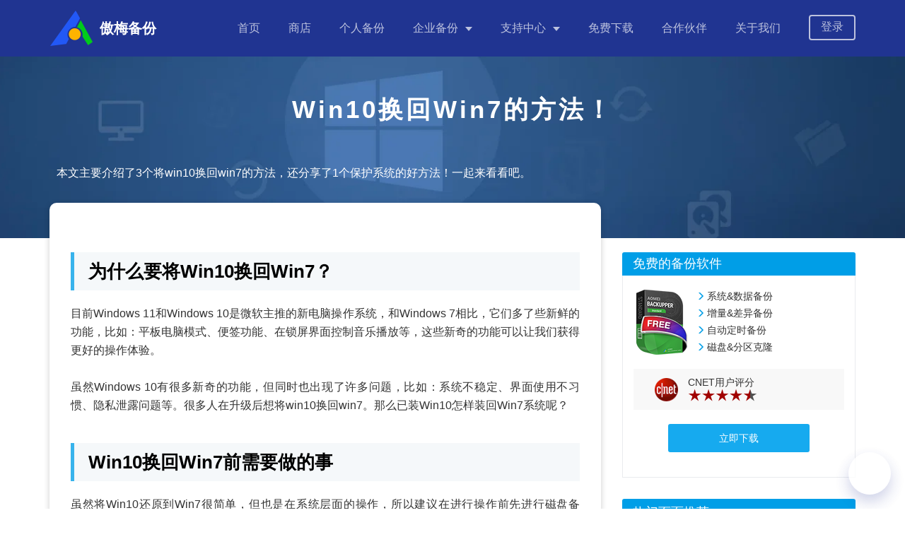

--- FILE ---
content_type: text/html
request_url: https://www.abackup.com/easybackup-tutorials/rollback-windows-10-to-windows-7.html
body_size: 5192
content:
<!DOCTYPE html><html lang="zh-cn"><head>
    <meta charset="UTF-8">
    <meta name="viewport" content="width=device-width,initial-scale=1.0,minimum-scale=1.0,maximum-scale=1.0,user-scalable=no">
    <meta http-equiv="X-UA-Compatible" content="IE=edge,chrome=1">
    <title>Win10换回Win7的方法！
    </title>
    <meta name="description" content="win7自动升级到win10怎么还原？想要知道将win10换回win7的方法可以点击阅读本文并学会1个保护系统的好方法！">
    <meta name="keywords" content="win10换win7，win10还原win7，win10怎么装回win7，win7自动升级到win10怎么还原、已装win10怎样装回win7">
    <!--        icon-->
    <link rel="icon" type="image/x-icon" href="/favicon.ico">
    <link rel="shortcut icon" type="image/x-icon" href="/favicon.ico">
    <link rel="bookmark" type="image/x-icon" href="/favicon.ico">
    <meta name="viewport" content="width=device-width,initial-scale=1.0,minimum-scale=1.0,maximum-scale=1.0,user-scalable=no">
    <meta name="google-site-verification" content="KhfQx9eX45VQXt-a2yhflTboZgJIvXfy__pWi08WnuA">
    <link rel="canonical" content="https://www.abackup.com/easybackup-tutorials/rollback-windows-10-to-windows-7.html">
    
    <link href="/assets/css/bootstrap.min.css" rel="stylesheet">
    <link href="/assets/css/newArticles.css" rel="stylesheet">

    <link href="/assets/css/main.css?rev=20241021" rel="stylesheet">
    <link href="/assets/css/content.css" rel="stylesheet">     
    

</head>

<body>    <!--header-->
    <header class="header">
      <nav class="f-cb">
        <div class="container">
          <div class="logo-box">
            <a href="/" class="logo"><img src="/resource/images/logos/logo.png" alt="" width="62" height="50">
              <div class="txt">
                <h5>傲梅备份</h5>
              </div>
            </a>
            <div class="nav-tg"><span></span> <span></span> <span></span></div>
          </div>
          <ul class="header-nav">
            <li class="nav-it"><a href="/">首页</a></li>
            <li class="nav-it"><a href="/purchase.html">商店</a></li>
            <li class="nav-it ">
              <a href="/easy-backup-personal.html">个人备份</a>
            </li>
            <li class="nav-it hasdropdown">
              <a href="javascript:;">企业备份</a>
              <div class="dropdown dropdown-2">
                <ol>
                  <li>
                    <a href="/easy-backup-enterprise.html">傲梅企业备份标准版<br><span>中小企业的重要数据备份、同步、整机备份等</span></a>
                  </li>
                  <li>
                    <a href="/centralized-backup.html">傲梅企业备份网络版<br><span>中小企业集中管理重要员工数据备份，统一管理，防止数据丢失</span></a>
                  </li>
                  <li>
                    <a href="/solution/index.html">备份解决方案<br><span>查看您所在行业的企业是如何备份数据的，便于您参考、借鉴</span></a>
                  </li>
                </ol>
              </div>
            </li>
            <li class="nav-it hasdropdown">
              <a href="javascript:;">支持中心</a>
              <div class="dropdown">
                <ol>
                  <li><a href="/user-stories/">成功用户案例</a></li>
                  <li><a href="/help/">产品使用教程</a></li>
                  <li><a href="/easybackup-tutorials/">个人备份指南</a></li>
                  <li><a href="/enterprise-backup/">企业备份指南</a></li>
                  <li><a href="/help/purchase-faq.html">售前疑问解答</a></li>
                  <li><a href="/service.html">售前售后支持</a></li>
                </ol>
              </div>
            </li>
            <li class="nav-it"><a href="/download.html">免费下载</a></li>
            <li class="nav-it"><a href="/partner.html">合作伙伴</a></li>
            <li class="nav-it"><a href="/about.html">关于我们</a></li>
            <li class="nav-it nav-it-button">
              <a href="https://vip.aomeikeji.com/login" class="login-a" target="_blank">登录</a>
            </li>
          </ul>
        </div>
      </nav>
    </header>
<!--/header-->
<div class="art-banner">
    <div class="banner-container">
        <div class="content">
            <h1>Win10换回Win7的方法！</h1>
            <p class="des">本文主要介绍了3个将win10换回win7的方法，还分享了1个保护系统的好方法！一起来看看吧。
            </p>
        </div>
    </div>
</div>
<div class="container-box">
    <div class="container clearfix">
        <div class="content" id="post-contents-area">
            <h2>
                为什么要将Win10换回Win7？
            </h2>
            <p>
                目前Windows 11和Windows 10是微软主推的新电脑操作系统，和Windows 7相比，它们多了些新鲜的功能，比如：平板电脑模式、便签功能、在锁屏界面控制音乐播放等，这些新奇的功能可以让我们获得更好的操作体验。<br><br>虽然Windows 10有很多新奇的功能，但同时也出现了许多问题，比如：系统不稳定、界面使用不习惯、隐私泄露问题等。很多人在升级后想将win10换回win7。那么已装Win10怎样装回Win7系统呢？
            </p>
            <h2>
                Win10换回Win7前需要做的事
            </h2>
            <p>
                虽然将Win10还原到Win7很简单，但也是在系统层面的操作，所以建议在进行操作前先进行磁盘备份，保护重要数据的安全。说到磁盘备份，建议你使用这款专业且实用的软件-<a href="https://www.abackup.com/personal/easy-backup-free.html" target="_blank">傲梅轻松备份</a>。
                
            </p>
            <p> 它是专为Windows系统设计的好用又全面的备份还原软件！该软件拥有系统备份、分区备份、磁盘备份、系统还原、系统克隆、分区克隆等功能，并且可以设置定时自动备份。“<a href="https://www.abackup.com/help/easy-backup/backup-scheme.html" target="_blank">备份策略</a>”功能可以帮你自动清理老旧备份，在保护系统安全的同时，占用较少的储存空间！</p>

            <p>接下来以磁盘备份为例，介绍该软件的详细使用方法，操作如下：<br><br><b>步骤1.</b> 请到<a href="https://www.abackup.com/easy-backup-personal.html" target="_blank">下载中心</a>获取傲梅轻松备份，安装后打开，然后点击左侧<b>“备份”</b>，然后选择<b>“磁盘备份”</b>。</p>
           
            <center>
                <a href="\0\666\1\1\1\1.png" target="_blank"> <img src="\0\666\1\1\1\1.png" alt="磁盘备份" width="650px"><br>&nbsp;
                 </a>
            </center>
            <p><b>步骤2. </b>在上方选择需要备份磁盘，下方选择储存备份的位置，检查无误后，点击<b>“开始备份”</b>即可。</p>
            
            <center>
                <a href="\0\666\1\1\1\3.png" target="_blank"> <img src="\0\666\1\1\1\3.png" alt="开始备份" width="650px">
                 </a>
            </center>

            <h2>
                Win10怎么装回Win7？
            </h2>
            <p>
                方法1适用于更新到Win10系统30天内退回到Win7系统。方法2、方法3适用于更新到Win10系统过了30天后退回到Win7系统，但这2个方法会删除电脑上的数据，所以还是那句话，请在操作前对重要数据或系统进行备份。
            </p>
            <h3>
                方法1：回退到Windows 7
            </h3>
            <p>
                Win7自动升级到Win10怎么还原？将Win7升级到Win10时，系统会自动创建一个名为Windows.old的文件夹来保存以前版本的Windows，这个文件夹可以将系统从Win10回退到Win7。操作如下：<br><br><b>步骤1：</b>按下组合键<b>“Win+X”</b>选择<b>“设置”</b>，点击<b>“更新和恢复”</b>。<br><br><b>步骤2：</b>点击左侧的<b>“恢复”</b>，然后选择<b>“回退到Windows 7”</b>即可。
                </p><center>
                    <a href="images\rollback-windows-10-to-windows-7\rollback-windows-10-to-windows-7.png" target="_blank"> <img src="images\rollback-windows-10-to-windows-7\rollback-windows-10-to-windows-7.png" alt="win10换回win7" width="554" height="420"><br>&nbsp;
                     </a>
                </center>
                <b>注意：</b>该方法只适用于升级Win10的30天之内使用，因为Windows.old文件夹会在30天后自动删除，如果你过了30天，也不用担心，下文中的另外2个方法可以帮助到你。
            <p></p>
            <h3>
                方法2：恢复出厂设置
            </h3>
            <p>
                许多品牌机出厂自带“一键恢复”功能，比如联想一键还原、Dell DataSafe还原和紧急备份、ASUS Recovery Partition、Acer eRecovery Management等，你可以使用该功能将电脑恢复出厂设置，一般来说需要在开机是按下组合键<b>“Ctrl+F11”</b>（不同品牌按键不同，如果<b>“Ctrl+F11”</b>无效，请自行搜索）。<br><br>如果不是品牌机或者没有<b>“一键恢复”</b>，该怎么将win10换回win7呢？你可以尝试卸载删除Windows 10：按下组合键<b>“Win+R”</b>打开<b>“设置”</b>， 然后选择<b>“更新和安全”</b>再点击<b>“恢复”</b>，然后点击<b>“重置此电脑”</b>下的<b>“开始”</b>，选择<b>“恢复出厂设置”</b>即可。
            </p>
            <h3>
                方法3：重装系统
            </h3>
            <p>
                重装系统可以说是解决这个问题的好方法，你需要自行下载win7的安装介质，然以按照以下步骤操作：<br><br><b>步骤1：</b>将带有win7安装介质的光盘或u盘连接到电脑，并将其设置为优先启动项，重启电脑后等待win7安装程序加载完成，选择语言、键盘等。<br><br><b>步骤2：</b>点击<b>“现在安装”</b>。
                </p><center>
                    <a href="images\rollback-windows-10-to-windows-7\install.png" target="_blank"> <img src="images\rollback-windows-10-to-windows-7\install.png" alt="安装win7" width="650px"><br>&nbsp;
                     </a>
                </center>
                <b>步骤3：</b>按照提示选择安装位置等，然后等待安装完成即可。<br><br>
                <p>顺便一提，在你重装win7后，可以使用傲梅轻松备份进行<a href="https://www.abackup.com/help/easy-backup/system-backup.html" target="_blank">系统备份</a>，拥有系统备份后，无论以后再遇到什么样的系统问题，可以通过备份轻松的解决。若要进行系统备份请这样操作：打开傲梅轻松备份，点击左侧的<b>“备份”</b>，然后点击<b>“系统备份”</b>，软件会帮你自动选择系统分区，你选择保存备份的位置，然后点击<b>“开始备份”</b>，等待完成即可。</p>
                <center>
                    <a href="\0\666\1\1\4\1.png" target="_blank"> <img src="\0\666\1\1\4\1.png" alt="系统备份" width="650px"><br>&nbsp;
                     </a>
                </center>
                如果遇到系统崩溃无法开机怎么办呢？不用担心！该软件可以<a href="https://www.abackup.com/easybackup-tutorials/windows-10-repair-boot-usb.html" target="_blank">制作启动u盘</a>，通过u盘进入pe然后使用备份来还原系统。
            <p></p>
            <h2>
                总结
            </h2>
            <p>
                这是3个可以将win10换回win7的方法。如果你不想丢失数据，那么在使用方法二、方法三前，使用傲梅轻松备份对重要数据进行备份。除了备份还原外，它还是一款强大的克隆软件，具有<a href="https://www.abackup.com/easybackup-tutorials/clone-os-to-new-hard-drive.html" target="_blank">将系统克隆到新硬盘</a>、硬盘对拷等功能。
            </p>
        </div>
        <div id="sidebar" class="sidebar" style="top: 105px;">
            <div class="sidebar__inner">
                <div class="side-item">
                    <h3>免费的备份软件</h3>
                    <div class="item-container">
                        <div class="ctt-top">
                            <img src="/assets/images/posts/0/box-ab.png" alt="Free Backup Software - 傲梅轻松备份">
                            <ul class="ctt-des ___">
                                <li>系统&amp;数据备份</li>
                                <li>增量&amp;差异备份</li>
                                <li>自动定时备份</li>
                                <li>磁盘&amp;分区克隆</li>
                            </ul>
                        </div>
                        <div class="ctt-rating">
                            <img src="/assets/images/posts/0/cnet.png" alt="">
                            <div class="rating-txt">
                                <p>CNET用户评分</p>
                                <img src="/assets/images/posts/0/rating.png" alt="">
                            </div>
                        </div>
                        <a href="https://www.abackup.com/personal/easy-backup-free.html" target="_blank" class="ctt-btn">立即下载</a>
                    </div>
                </div>
                <div class="side-item">
                    <dl id="am-related-articles">
                        <dt>热门页面推荐</dt>
                        <dd><a href="https://www.abackup.com/easybackup-tutorials/samsung-data-migration-software-windows-7-6540.html" target="_blank">适用于Windows 7/8/10/11的三星数据迁移软件</a></dd>
                               <dd>
                                <a href="https://www.abackup.com/easybackup-tutorials/return-windows-11-to-windows-10-631.html" target="_blank">如何将Win11退回Win10？（4种方法）</a></dd>
                        <dd><a href="https://www.abackup.com/easybackup-tutorials/samsung-970-evo-cloning-software-6540.html" target="_blank">很好的免费三星970EVO克隆软件！</a></dd>
                               <dd><a href="https://www.abackup.com/easybackup-tutorials/win7-upgrade-win10.html" target="_blank">Win7升级Win10/11详细教程—请查收！
                            </a></dd>
                                <dd>
                                 <a href="https://www.abackup.com/easybackup-tutorials/restore-windows-system-installed-on-mac-6540.html" target="_blank">苹果Mac装了Windows系统怎么还原？
                                </a></dd>
                         <dd><a href="https://www.abackup.com/easybackup-tutorials/ways-to-boot-into-winre-1016.html" target="_blank">7种方法，告诉你WinRE模式怎么进入！
                            </a></dd>
                    </dl>
                </div>
            </div>
        </div>

    </div>
</div>
<!-- footer -->
      <footer class="footer">
    <div class="container">
      <div class="ft-hd">
        <div class="left">
          <div class="logo-box">
            <a href="/" class="logo"><img src="/resource/images/logos/logo.png" alt="" width="62" height="50">
              <div class="txt">
                <h5>傲梅备份</h5>
                <p>AomeiBackup</p>
              </div>
            </a>
            <p class="ph-num">永保全球数据更安全</p>
          </div>
        </div>

        <div class="footer-nav">
          <ul class="main">
            <li><a href="/partner.html">合作伙伴</a></li>
            <li><a href="/service.html">服务支持</a></li>
            <li><a href="/easybackup-tutorials/">个人备份指南</a></li>
            <li><a href="/enterprise-backup/">企业备份指南</a></li>
            <li><a href="/about.html">关于我们</a></li>
          </ul>
        </div>

        <div class="right">
          <div class="wx">
            <p class="txt">微信公众号</p>
            <img src="/resource/images/icons/wx_code.png" alt="" width="80px" height="80px">
          </div>
          <div class="wb">
            <p class="txt">微博</p>
            <img src="/resource/images/icons/wb_code.png" alt="" width="80px" height="80px">
          </div>
        </div>
      </div>
      <div class="ft-bt">
        版权所有© 2010-2026傲梅科技.&nbsp;&nbsp;<a href="http://beian.miit.gov.cn/" target="_blank">蜀ICP备16032123号</a>
      </div>
    </div>
  </footer>
    <!-- footer -->
    <script src="https://cdn.bootcss.com/jquery/3.6.0/jquery.min.js"></script>
    <script src="/assets/js/bootstrap.min.js"></script>
    <script src="/assets/js/zepto.min.js"></script>
    <script src="/assets/js/main.js"></script>
    <script src="/assets/js/back2top.js"></script><!-- 返回顶部 -->
    <script src="/assets/js/tocbot.min.js"></script><!-- 导航 -->


</body></html>

--- FILE ---
content_type: application/javascript
request_url: https://www.abackup.com/assets/js/back2top.js
body_size: 352
content:
$(document).ready(function () {
    var back2topHtml = '<svg id="back-top" xmlns="http://www.w3.org/2000/svg" viewBox="0 0 320 512"><path d="M177 159.7l136 136c9.4 9.4 9.4 24.6 0 33.9l-22.6 22.6c-9.4 9.4-24.6 9.4-33.9 0L160 255.9l-96.4 96.4c-9.4 9.4-24.6 9.4-33.9 0L7 329.7c-9.4-9.4-9.4-24.6 0-33.9l136-136c9.4-9.5 24.6-9.5 34-.1z"></path></svg>';
    var docHeight = $(window).height();
    var bdHeight = $(document.body).height();
    $("body").append(back2topHtml);

    function toggleBack2Top() {
        if ($(window).scrollTop() >= docHeight * 0.8) {
            $("#back-top").fadeIn();
        } else {
            $("#back-top").fadeOut();
        }
    }
    if (bdHeight > docHeight) {
        toggleBack2Top();
        $(document).on("click", "#back-top", function () {
            $("html,body").animate({
                scrollTop: 0,
            }, 666);
            return false;
        });
    }
    $(window).scroll(function () {
        toggleBack2Top();
    });
});